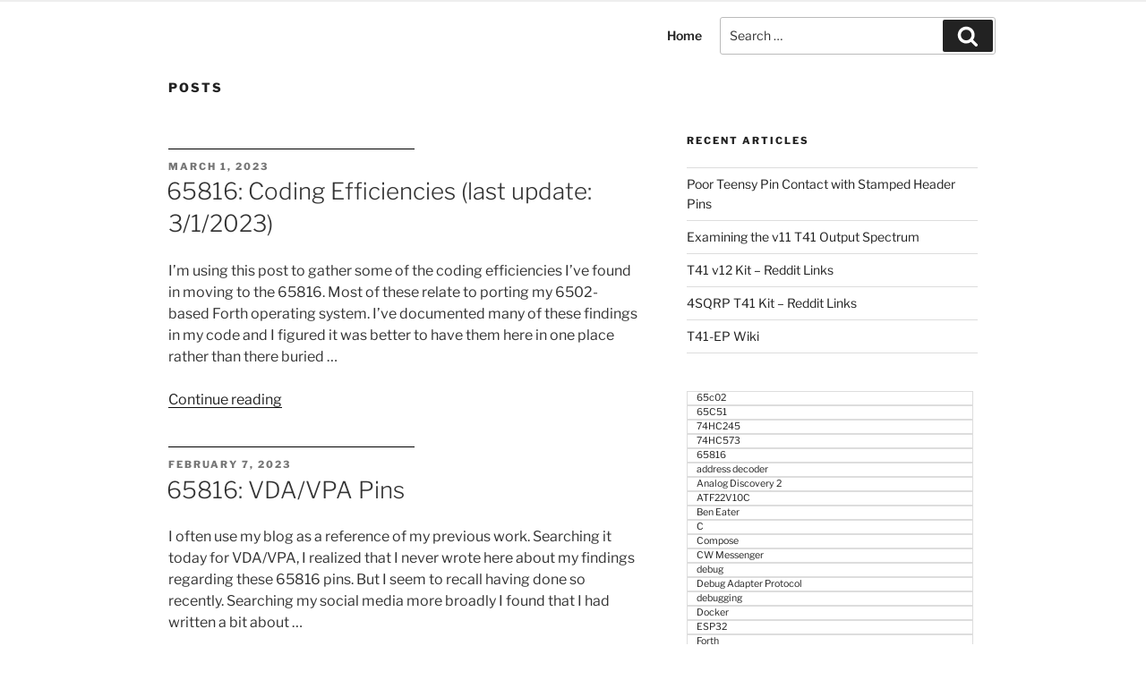

--- FILE ---
content_type: text/css
request_url: https://trobertson.site/wp-content/themes/twentyseventeen-child/style.css?ver=20250415
body_size: 952
content:
/*
Theme Name: Twenty Seventeen Child
Template:   twentyseventeen
Version:    1.0.0
*/

/*
 Child theme modifications:
 style.css:
  - modified search related styling for placement of search box in menu bar
  - added sum-sep class to define separator line to be used between post listing items 
  - reduce padding in between post listing items
  - makes sidebar sticky
  - makes post content full width
  - indent post lists so bullets are inside left margin
  - code block formating w/ block background color and horizontal scrolling
  - code block label formatting
  - add copyright styling similar to site-info class but without hover styling
  
functions.php
   - enqueues style sheets
   - adds search form to menu bar
   - replaces WordPress.org logo on login page with /login/logo.png
   - replaces WordPress.org url on login page with home url
   - changed login header text on logo to 'Powered by <site_name>'
   - removes website field from comment form
   - changes comment form cookie comment (*** consider making a changable option ***)
   - filters html in comments

header.php:
  - removed header image template

searchform.php
	- removed 'Search' text from search button

single.php
	- added google-recaptcha script enqueue
	- added content-full-width class to primary division
	- moved comment section below post navigation
	- removed sidebar <?php get_sidebar(); ?>

tempate-parts/post/content.php:
  - excluded byline on single post header 
  - added separator line between post listings
  - display excerpt only in post listings

tempate-parts/footer/site-info.php:
  - removed WordPress branding
	- added 'Terms and Contitions' and 'Contact' with links after privacy policy
	- added copyright notice to right of footer

*/

/* search box format for menu bar */
.navigation-top {
  top: 0;
}
.main-navigation ul {
  text-align: right;
}
input.search-field{
  width:22em;
  font-size: 0.875rem;
}
.search-submit .icon {
  vertical-align: top;
}

/* separator line to be used between post listing items */
.sum-sep {
  background: black;
  content: "\020";
  display: block;
  height: 1px;
  margin: 1rem 0;
  width: 25em;
  margin-bottom: 1em;
}

/* reduce padding in between post listing items */
.blog .site-main > article {
  padding-bottom: 0em;
}

/* make sidebar sticky */
aside {
  top: 80px;
  position: sticky;
}	

/* format full-width conent */
.content-full-width {
  width: 100% !important;
}

/* indent post list so bullets are inside left margin */
.post ul {
  padding-left: 2em;
}

/* code block formating w/ block background color and horizontal scrolling */
code {
  background-color: transparent;
  display: block;
  line-height: 1em;
  padding-left: 2.5em;
  padding-bottom: 1.5em;
  margin-top: 2.5em;
  font-size: 12pt;
  font-family: monospace, sans-serif;
  color: #575757;
}
pre {
  border: 1px solid #d1d1d1 !important;
  background-color: #f5f5f5 !important;
  max-width: 100%;
  overflow: auto !important;
  padding-bottom: 10em;
  margin: 0;
  white-space: pre;
  word-wrap: normal;
}
  
/* code block label formatting */
.code-label {
  background-color: #e0e0e0;
  border-radius: 3px 3px 0 0;
  color: #323232;
  display: block;
  font-size: 14px;
  font-weight: 400;
  margin-bottom: -30px;
  padding: 8px 15px;
  position: relative;
  text-align: center;
  font-style: italic;
  z-index: 2;
}
  
.copyright a {
  color: #666;
}

.copyright {
  float: right;
  padding: 0.7em 0 0;
}

@media screen and (min-width: 30em) {
  .copyright {
    float: left;
    font-size: 0.875rem;
    padding: 0;
  }
}

@media screen and (min-width: 48em) {
  .copyright {
    float: right;
    padding: 0.7em 0 0;
  }
}
